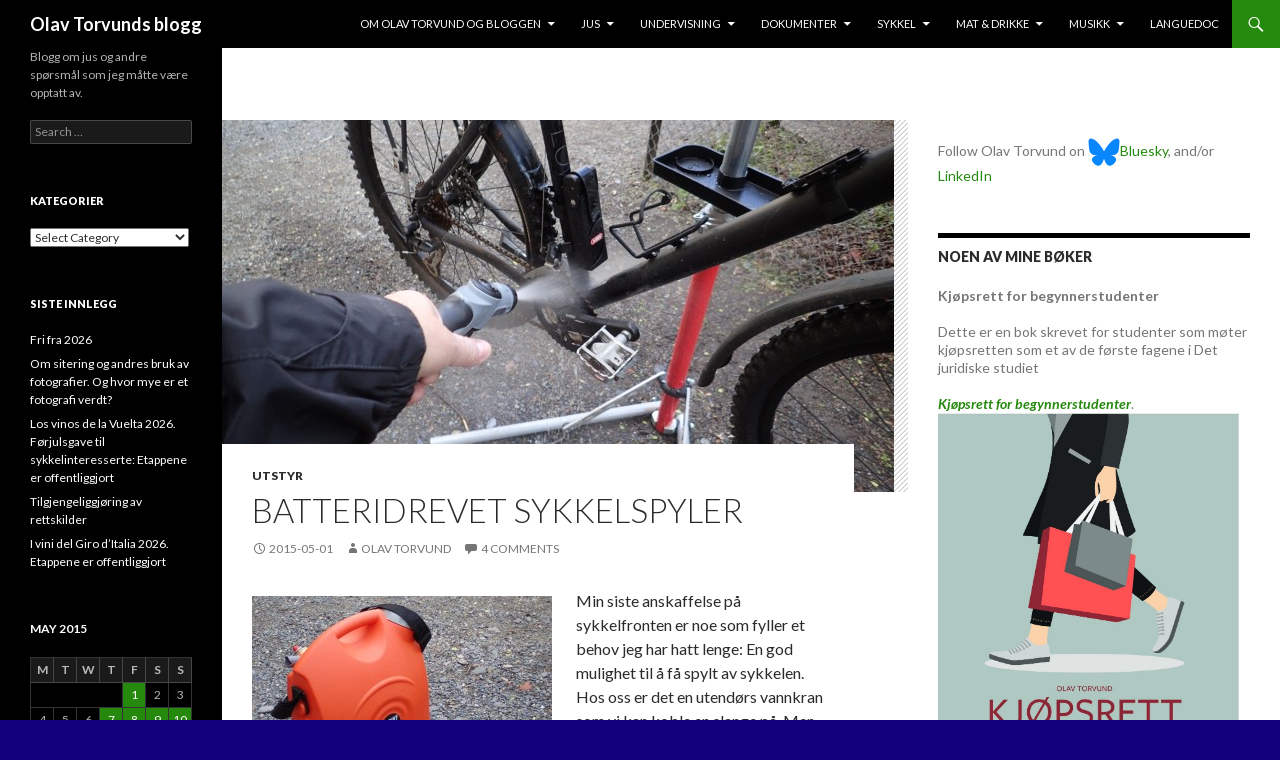

--- FILE ---
content_type: text/html; charset=UTF-8
request_url: https://blogg.torvund.net/2015/05/01/batteridrevet-sykkelspyler/
body_size: 17936
content:
<!DOCTYPE html>
<!--[if IE 7]>
<html class="ie ie7" lang="en-US" xmlns:fb="https://www.facebook.com/2008/fbml" xmlns:addthis="https://www.addthis.com/help/api-spec" >
<![endif]-->
<!--[if IE 8]>
<html class="ie ie8" lang="en-US" xmlns:fb="https://www.facebook.com/2008/fbml" xmlns:addthis="https://www.addthis.com/help/api-spec" >
<![endif]-->
<!--[if !(IE 7) & !(IE 8)]><!-->
<html lang="en-US" xmlns:fb="https://www.facebook.com/2008/fbml" xmlns:addthis="https://www.addthis.com/help/api-spec" >
<!--<![endif]-->
<head>
	<meta charset="UTF-8">
	<meta name="viewport" content="width=device-width">
	<title>Batteridrevet sykkelspyler | Olav Torvunds blogg</title>
	<link rel="profile" href="http://gmpg.org/xfn/11">
	<link rel="pingback" href="https://blogg.torvund.net/xmlrpc.php">
	<!--[if lt IE 9]>
	<script src="https://blogg.torvund.net/wp-content/themes/twentyfourteen/js/html5.js"></script>
	<![endif]-->
	<meta name='robots' content='max-image-preview:large' />
<link rel='dns-prefetch' href='//fonts.googleapis.com' />
<link href='https://fonts.gstatic.com' crossorigin rel='preconnect' />
<link rel="alternate" type="application/rss+xml" title="Olav Torvunds blogg &raquo; Feed" href="https://blogg.torvund.net/feed/" />
<link rel="alternate" type="application/rss+xml" title="Olav Torvunds blogg &raquo; Comments Feed" href="https://blogg.torvund.net/comments/feed/" />
<link rel="alternate" type="application/rss+xml" title="Olav Torvunds blogg &raquo; Batteridrevet sykkelspyler Comments Feed" href="https://blogg.torvund.net/2015/05/01/batteridrevet-sykkelspyler/feed/" />
<link rel="alternate" title="oEmbed (JSON)" type="application/json+oembed" href="https://blogg.torvund.net/wp-json/oembed/1.0/embed?url=https%3A%2F%2Fblogg.torvund.net%2F2015%2F05%2F01%2Fbatteridrevet-sykkelspyler%2F" />
<link rel="alternate" title="oEmbed (XML)" type="text/xml+oembed" href="https://blogg.torvund.net/wp-json/oembed/1.0/embed?url=https%3A%2F%2Fblogg.torvund.net%2F2015%2F05%2F01%2Fbatteridrevet-sykkelspyler%2F&#038;format=xml" />
<style id='wp-img-auto-sizes-contain-inline-css' type='text/css'>
img:is([sizes=auto i],[sizes^="auto," i]){contain-intrinsic-size:3000px 1500px}
/*# sourceURL=wp-img-auto-sizes-contain-inline-css */
</style>
<style id='wp-emoji-styles-inline-css' type='text/css'>

	img.wp-smiley, img.emoji {
		display: inline !important;
		border: none !important;
		box-shadow: none !important;
		height: 1em !important;
		width: 1em !important;
		margin: 0 0.07em !important;
		vertical-align: -0.1em !important;
		background: none !important;
		padding: 0 !important;
	}
/*# sourceURL=wp-emoji-styles-inline-css */
</style>
<style id='wp-block-library-inline-css' type='text/css'>
:root{--wp-block-synced-color:#7a00df;--wp-block-synced-color--rgb:122,0,223;--wp-bound-block-color:var(--wp-block-synced-color);--wp-editor-canvas-background:#ddd;--wp-admin-theme-color:#007cba;--wp-admin-theme-color--rgb:0,124,186;--wp-admin-theme-color-darker-10:#006ba1;--wp-admin-theme-color-darker-10--rgb:0,107,160.5;--wp-admin-theme-color-darker-20:#005a87;--wp-admin-theme-color-darker-20--rgb:0,90,135;--wp-admin-border-width-focus:2px}@media (min-resolution:192dpi){:root{--wp-admin-border-width-focus:1.5px}}.wp-element-button{cursor:pointer}:root .has-very-light-gray-background-color{background-color:#eee}:root .has-very-dark-gray-background-color{background-color:#313131}:root .has-very-light-gray-color{color:#eee}:root .has-very-dark-gray-color{color:#313131}:root .has-vivid-green-cyan-to-vivid-cyan-blue-gradient-background{background:linear-gradient(135deg,#00d084,#0693e3)}:root .has-purple-crush-gradient-background{background:linear-gradient(135deg,#34e2e4,#4721fb 50%,#ab1dfe)}:root .has-hazy-dawn-gradient-background{background:linear-gradient(135deg,#faaca8,#dad0ec)}:root .has-subdued-olive-gradient-background{background:linear-gradient(135deg,#fafae1,#67a671)}:root .has-atomic-cream-gradient-background{background:linear-gradient(135deg,#fdd79a,#004a59)}:root .has-nightshade-gradient-background{background:linear-gradient(135deg,#330968,#31cdcf)}:root .has-midnight-gradient-background{background:linear-gradient(135deg,#020381,#2874fc)}:root{--wp--preset--font-size--normal:16px;--wp--preset--font-size--huge:42px}.has-regular-font-size{font-size:1em}.has-larger-font-size{font-size:2.625em}.has-normal-font-size{font-size:var(--wp--preset--font-size--normal)}.has-huge-font-size{font-size:var(--wp--preset--font-size--huge)}.has-text-align-center{text-align:center}.has-text-align-left{text-align:left}.has-text-align-right{text-align:right}.has-fit-text{white-space:nowrap!important}#end-resizable-editor-section{display:none}.aligncenter{clear:both}.items-justified-left{justify-content:flex-start}.items-justified-center{justify-content:center}.items-justified-right{justify-content:flex-end}.items-justified-space-between{justify-content:space-between}.screen-reader-text{border:0;clip-path:inset(50%);height:1px;margin:-1px;overflow:hidden;padding:0;position:absolute;width:1px;word-wrap:normal!important}.screen-reader-text:focus{background-color:#ddd;clip-path:none;color:#444;display:block;font-size:1em;height:auto;left:5px;line-height:normal;padding:15px 23px 14px;text-decoration:none;top:5px;width:auto;z-index:100000}html :where(.has-border-color){border-style:solid}html :where([style*=border-top-color]){border-top-style:solid}html :where([style*=border-right-color]){border-right-style:solid}html :where([style*=border-bottom-color]){border-bottom-style:solid}html :where([style*=border-left-color]){border-left-style:solid}html :where([style*=border-width]){border-style:solid}html :where([style*=border-top-width]){border-top-style:solid}html :where([style*=border-right-width]){border-right-style:solid}html :where([style*=border-bottom-width]){border-bottom-style:solid}html :where([style*=border-left-width]){border-left-style:solid}html :where(img[class*=wp-image-]){height:auto;max-width:100%}:where(figure){margin:0 0 1em}html :where(.is-position-sticky){--wp-admin--admin-bar--position-offset:var(--wp-admin--admin-bar--height,0px)}@media screen and (max-width:600px){html :where(.is-position-sticky){--wp-admin--admin-bar--position-offset:0px}}

/*# sourceURL=wp-block-library-inline-css */
</style><style id='global-styles-inline-css' type='text/css'>
:root{--wp--preset--aspect-ratio--square: 1;--wp--preset--aspect-ratio--4-3: 4/3;--wp--preset--aspect-ratio--3-4: 3/4;--wp--preset--aspect-ratio--3-2: 3/2;--wp--preset--aspect-ratio--2-3: 2/3;--wp--preset--aspect-ratio--16-9: 16/9;--wp--preset--aspect-ratio--9-16: 9/16;--wp--preset--color--black: #000000;--wp--preset--color--cyan-bluish-gray: #abb8c3;--wp--preset--color--white: #ffffff;--wp--preset--color--pale-pink: #f78da7;--wp--preset--color--vivid-red: #cf2e2e;--wp--preset--color--luminous-vivid-orange: #ff6900;--wp--preset--color--luminous-vivid-amber: #fcb900;--wp--preset--color--light-green-cyan: #7bdcb5;--wp--preset--color--vivid-green-cyan: #00d084;--wp--preset--color--pale-cyan-blue: #8ed1fc;--wp--preset--color--vivid-cyan-blue: #0693e3;--wp--preset--color--vivid-purple: #9b51e0;--wp--preset--gradient--vivid-cyan-blue-to-vivid-purple: linear-gradient(135deg,rgb(6,147,227) 0%,rgb(155,81,224) 100%);--wp--preset--gradient--light-green-cyan-to-vivid-green-cyan: linear-gradient(135deg,rgb(122,220,180) 0%,rgb(0,208,130) 100%);--wp--preset--gradient--luminous-vivid-amber-to-luminous-vivid-orange: linear-gradient(135deg,rgb(252,185,0) 0%,rgb(255,105,0) 100%);--wp--preset--gradient--luminous-vivid-orange-to-vivid-red: linear-gradient(135deg,rgb(255,105,0) 0%,rgb(207,46,46) 100%);--wp--preset--gradient--very-light-gray-to-cyan-bluish-gray: linear-gradient(135deg,rgb(238,238,238) 0%,rgb(169,184,195) 100%);--wp--preset--gradient--cool-to-warm-spectrum: linear-gradient(135deg,rgb(74,234,220) 0%,rgb(151,120,209) 20%,rgb(207,42,186) 40%,rgb(238,44,130) 60%,rgb(251,105,98) 80%,rgb(254,248,76) 100%);--wp--preset--gradient--blush-light-purple: linear-gradient(135deg,rgb(255,206,236) 0%,rgb(152,150,240) 100%);--wp--preset--gradient--blush-bordeaux: linear-gradient(135deg,rgb(254,205,165) 0%,rgb(254,45,45) 50%,rgb(107,0,62) 100%);--wp--preset--gradient--luminous-dusk: linear-gradient(135deg,rgb(255,203,112) 0%,rgb(199,81,192) 50%,rgb(65,88,208) 100%);--wp--preset--gradient--pale-ocean: linear-gradient(135deg,rgb(255,245,203) 0%,rgb(182,227,212) 50%,rgb(51,167,181) 100%);--wp--preset--gradient--electric-grass: linear-gradient(135deg,rgb(202,248,128) 0%,rgb(113,206,126) 100%);--wp--preset--gradient--midnight: linear-gradient(135deg,rgb(2,3,129) 0%,rgb(40,116,252) 100%);--wp--preset--font-size--small: 13px;--wp--preset--font-size--medium: 20px;--wp--preset--font-size--large: 36px;--wp--preset--font-size--x-large: 42px;--wp--preset--spacing--20: 0.44rem;--wp--preset--spacing--30: 0.67rem;--wp--preset--spacing--40: 1rem;--wp--preset--spacing--50: 1.5rem;--wp--preset--spacing--60: 2.25rem;--wp--preset--spacing--70: 3.38rem;--wp--preset--spacing--80: 5.06rem;--wp--preset--shadow--natural: 6px 6px 9px rgba(0, 0, 0, 0.2);--wp--preset--shadow--deep: 12px 12px 50px rgba(0, 0, 0, 0.4);--wp--preset--shadow--sharp: 6px 6px 0px rgba(0, 0, 0, 0.2);--wp--preset--shadow--outlined: 6px 6px 0px -3px rgb(255, 255, 255), 6px 6px rgb(0, 0, 0);--wp--preset--shadow--crisp: 6px 6px 0px rgb(0, 0, 0);}:where(.is-layout-flex){gap: 0.5em;}:where(.is-layout-grid){gap: 0.5em;}body .is-layout-flex{display: flex;}.is-layout-flex{flex-wrap: wrap;align-items: center;}.is-layout-flex > :is(*, div){margin: 0;}body .is-layout-grid{display: grid;}.is-layout-grid > :is(*, div){margin: 0;}:where(.wp-block-columns.is-layout-flex){gap: 2em;}:where(.wp-block-columns.is-layout-grid){gap: 2em;}:where(.wp-block-post-template.is-layout-flex){gap: 1.25em;}:where(.wp-block-post-template.is-layout-grid){gap: 1.25em;}.has-black-color{color: var(--wp--preset--color--black) !important;}.has-cyan-bluish-gray-color{color: var(--wp--preset--color--cyan-bluish-gray) !important;}.has-white-color{color: var(--wp--preset--color--white) !important;}.has-pale-pink-color{color: var(--wp--preset--color--pale-pink) !important;}.has-vivid-red-color{color: var(--wp--preset--color--vivid-red) !important;}.has-luminous-vivid-orange-color{color: var(--wp--preset--color--luminous-vivid-orange) !important;}.has-luminous-vivid-amber-color{color: var(--wp--preset--color--luminous-vivid-amber) !important;}.has-light-green-cyan-color{color: var(--wp--preset--color--light-green-cyan) !important;}.has-vivid-green-cyan-color{color: var(--wp--preset--color--vivid-green-cyan) !important;}.has-pale-cyan-blue-color{color: var(--wp--preset--color--pale-cyan-blue) !important;}.has-vivid-cyan-blue-color{color: var(--wp--preset--color--vivid-cyan-blue) !important;}.has-vivid-purple-color{color: var(--wp--preset--color--vivid-purple) !important;}.has-black-background-color{background-color: var(--wp--preset--color--black) !important;}.has-cyan-bluish-gray-background-color{background-color: var(--wp--preset--color--cyan-bluish-gray) !important;}.has-white-background-color{background-color: var(--wp--preset--color--white) !important;}.has-pale-pink-background-color{background-color: var(--wp--preset--color--pale-pink) !important;}.has-vivid-red-background-color{background-color: var(--wp--preset--color--vivid-red) !important;}.has-luminous-vivid-orange-background-color{background-color: var(--wp--preset--color--luminous-vivid-orange) !important;}.has-luminous-vivid-amber-background-color{background-color: var(--wp--preset--color--luminous-vivid-amber) !important;}.has-light-green-cyan-background-color{background-color: var(--wp--preset--color--light-green-cyan) !important;}.has-vivid-green-cyan-background-color{background-color: var(--wp--preset--color--vivid-green-cyan) !important;}.has-pale-cyan-blue-background-color{background-color: var(--wp--preset--color--pale-cyan-blue) !important;}.has-vivid-cyan-blue-background-color{background-color: var(--wp--preset--color--vivid-cyan-blue) !important;}.has-vivid-purple-background-color{background-color: var(--wp--preset--color--vivid-purple) !important;}.has-black-border-color{border-color: var(--wp--preset--color--black) !important;}.has-cyan-bluish-gray-border-color{border-color: var(--wp--preset--color--cyan-bluish-gray) !important;}.has-white-border-color{border-color: var(--wp--preset--color--white) !important;}.has-pale-pink-border-color{border-color: var(--wp--preset--color--pale-pink) !important;}.has-vivid-red-border-color{border-color: var(--wp--preset--color--vivid-red) !important;}.has-luminous-vivid-orange-border-color{border-color: var(--wp--preset--color--luminous-vivid-orange) !important;}.has-luminous-vivid-amber-border-color{border-color: var(--wp--preset--color--luminous-vivid-amber) !important;}.has-light-green-cyan-border-color{border-color: var(--wp--preset--color--light-green-cyan) !important;}.has-vivid-green-cyan-border-color{border-color: var(--wp--preset--color--vivid-green-cyan) !important;}.has-pale-cyan-blue-border-color{border-color: var(--wp--preset--color--pale-cyan-blue) !important;}.has-vivid-cyan-blue-border-color{border-color: var(--wp--preset--color--vivid-cyan-blue) !important;}.has-vivid-purple-border-color{border-color: var(--wp--preset--color--vivid-purple) !important;}.has-vivid-cyan-blue-to-vivid-purple-gradient-background{background: var(--wp--preset--gradient--vivid-cyan-blue-to-vivid-purple) !important;}.has-light-green-cyan-to-vivid-green-cyan-gradient-background{background: var(--wp--preset--gradient--light-green-cyan-to-vivid-green-cyan) !important;}.has-luminous-vivid-amber-to-luminous-vivid-orange-gradient-background{background: var(--wp--preset--gradient--luminous-vivid-amber-to-luminous-vivid-orange) !important;}.has-luminous-vivid-orange-to-vivid-red-gradient-background{background: var(--wp--preset--gradient--luminous-vivid-orange-to-vivid-red) !important;}.has-very-light-gray-to-cyan-bluish-gray-gradient-background{background: var(--wp--preset--gradient--very-light-gray-to-cyan-bluish-gray) !important;}.has-cool-to-warm-spectrum-gradient-background{background: var(--wp--preset--gradient--cool-to-warm-spectrum) !important;}.has-blush-light-purple-gradient-background{background: var(--wp--preset--gradient--blush-light-purple) !important;}.has-blush-bordeaux-gradient-background{background: var(--wp--preset--gradient--blush-bordeaux) !important;}.has-luminous-dusk-gradient-background{background: var(--wp--preset--gradient--luminous-dusk) !important;}.has-pale-ocean-gradient-background{background: var(--wp--preset--gradient--pale-ocean) !important;}.has-electric-grass-gradient-background{background: var(--wp--preset--gradient--electric-grass) !important;}.has-midnight-gradient-background{background: var(--wp--preset--gradient--midnight) !important;}.has-small-font-size{font-size: var(--wp--preset--font-size--small) !important;}.has-medium-font-size{font-size: var(--wp--preset--font-size--medium) !important;}.has-large-font-size{font-size: var(--wp--preset--font-size--large) !important;}.has-x-large-font-size{font-size: var(--wp--preset--font-size--x-large) !important;}
/*# sourceURL=global-styles-inline-css */
</style>

<style id='classic-theme-styles-inline-css' type='text/css'>
/*! This file is auto-generated */
.wp-block-button__link{color:#fff;background-color:#32373c;border-radius:9999px;box-shadow:none;text-decoration:none;padding:calc(.667em + 2px) calc(1.333em + 2px);font-size:1.125em}.wp-block-file__button{background:#32373c;color:#fff;text-decoration:none}
/*# sourceURL=/wp-includes/css/classic-themes.min.css */
</style>
<link rel='stylesheet' id='twentyfourteen-lato-css' href='https://fonts.googleapis.com/css?family=Lato%3A300%2C400%2C700%2C900%2C300italic%2C400italic%2C700italic&#038;subset=latin%2Clatin-ext' type='text/css' media='all' />
<link rel='stylesheet' id='genericons-css' href='https://blogg.torvund.net/wp-content/themes/twentyfourteen/genericons/genericons.css?ver=3.0.3' type='text/css' media='all' />
<link rel='stylesheet' id='twentyfourteen-style-css' href='https://blogg.torvund.net/wp-content/themes/twentyfourteen/style.css?ver=6.9' type='text/css' media='all' />
<link rel='stylesheet' id='addthis_all_pages-css' href='https://blogg.torvund.net/wp-content/plugins/addthis/frontend/build/addthis_wordpress_public.min.css?ver=6.9' type='text/css' media='all' />
<script type="text/javascript" src="https://blogg.torvund.net/wp-includes/js/jquery/jquery.min.js?ver=3.7.1" id="jquery-core-js"></script>
<script type="text/javascript" src="https://blogg.torvund.net/wp-includes/js/jquery/jquery-migrate.min.js?ver=3.4.1" id="jquery-migrate-js"></script>
<link rel="https://api.w.org/" href="https://blogg.torvund.net/wp-json/" /><link rel="alternate" title="JSON" type="application/json" href="https://blogg.torvund.net/wp-json/wp/v2/posts/17166" /><link rel="EditURI" type="application/rsd+xml" title="RSD" href="https://blogg.torvund.net/xmlrpc.php?rsd" />
<meta name="generator" content="WordPress 6.9" />
<link rel="canonical" href="https://blogg.torvund.net/2015/05/01/batteridrevet-sykkelspyler/" />
<link rel='shortlink' href='https://blogg.torvund.net/?p=17166' />
<style type="text/css" id="custom-background-css">
body.custom-background { background-color: #13007d; }
</style>
	<script data-cfasync="false" type="text/javascript">if (window.addthis_product === undefined) { window.addthis_product = "wpp"; } if (window.wp_product_version === undefined) { window.wp_product_version = "wpp-6.2.7"; } if (window.addthis_share === undefined) { window.addthis_share = {}; } if (window.addthis_config === undefined) { window.addthis_config = {"data_track_clickback":false,"ignore_server_config":true,"ui_language":"en","ui_atversion":300}; } if (window.addthis_layers === undefined) { window.addthis_layers = {}; } if (window.addthis_layers_tools === undefined) { window.addthis_layers_tools = [{"sharetoolbox":{"numPreferredServices":5,"counts":"one","size":"32px","style":"fixed","shareCountThreshold":0,"elements":".addthis_inline_share_toolbox_above,.at-above-post"}}]; } else { window.addthis_layers_tools.push({"sharetoolbox":{"numPreferredServices":5,"counts":"one","size":"32px","style":"fixed","shareCountThreshold":0,"elements":".addthis_inline_share_toolbox_above,.at-above-post"}});  } if (window.addthis_plugin_info === undefined) { window.addthis_plugin_info = {"info_status":"enabled","cms_name":"WordPress","plugin_name":"Share Buttons by AddThis","plugin_version":"6.2.7","plugin_mode":"WordPress","anonymous_profile_id":"wp-cce11997fd93bd47b65b2592f92174e0","page_info":{"template":"posts","post_type":""},"sharing_enabled_on_post_via_metabox":false}; } 
                    (function() {
                      var first_load_interval_id = setInterval(function () {
                        if (typeof window.addthis !== 'undefined') {
                          window.clearInterval(first_load_interval_id);
                          if (typeof window.addthis_layers !== 'undefined' && Object.getOwnPropertyNames(window.addthis_layers).length > 0) {
                            window.addthis.layers(window.addthis_layers);
                          }
                          if (Array.isArray(window.addthis_layers_tools)) {
                            for (i = 0; i < window.addthis_layers_tools.length; i++) {
                              window.addthis.layers(window.addthis_layers_tools[i]);
                            }
                          }
                        }
                     },1000)
                    }());
                </script> <script data-cfasync="false" type="text/javascript" src="https://s7.addthis.com/js/300/addthis_widget.js#pubid=admin" async="async"></script></head>

<body class="wp-singular post-template-default single single-post postid-17166 single-format-standard custom-background wp-theme-twentyfourteen masthead-fixed footer-widgets singular">
<div id="page" class="hfeed site">
	
	<header id="masthead" class="site-header" role="banner">
		<div class="header-main">
			<h1 class="site-title"><a href="https://blogg.torvund.net/" rel="home">Olav Torvunds blogg</a></h1>

			<div class="search-toggle">
				<a href="#search-container" class="screen-reader-text" aria-expanded="false" aria-controls="search-container">Search</a>
			</div>

			<nav id="primary-navigation" class="site-navigation primary-navigation" role="navigation">
				<button class="menu-toggle">Primary Menu</button>
				<a class="screen-reader-text skip-link" href="#content">Skip to content</a>
				<div class="menu-testmeny-container"><ul id="primary-menu" class="nav-menu"><li id="menu-item-13467" class="menu-item menu-item-type-post_type menu-item-object-page menu-item-has-children menu-item-13467"><a href="https://blogg.torvund.net/about/">Om Olav Torvund og bloggen</a>
<ul class="sub-menu">
	<li id="menu-item-13582" class="menu-item menu-item-type-post_type menu-item-object-page menu-item-13582"><a href="https://blogg.torvund.net/about/cv-olav-torvund/">CV – Olav Torvund</a></li>
	<li id="menu-item-13945" class="menu-item menu-item-type-post_type menu-item-object-page menu-item-13945"><a href="https://blogg.torvund.net/about/betalte-lenker-og-betalt-innhold/">Betalte lenker og betalt innhold</a></li>
</ul>
</li>
<li id="menu-item-12737" class="menu-item menu-item-type-taxonomy menu-item-object-category menu-item-has-children menu-item-12737"><a href="https://blogg.torvund.net/category/jus/">Jus</a>
<ul class="sub-menu">
	<li id="menu-item-12740" class="menu-item menu-item-type-taxonomy menu-item-object-category menu-item-12740"><a href="https://blogg.torvund.net/category/jus/opphavsrett/">Opphavsrett</a></li>
	<li id="menu-item-12748" class="menu-item menu-item-type-taxonomy menu-item-object-category menu-item-12748"><a href="https://blogg.torvund.net/category/jus/varemerker/">Varemerker</a></li>
	<li id="menu-item-12741" class="menu-item menu-item-type-taxonomy menu-item-object-category menu-item-12741"><a href="https://blogg.torvund.net/category/jus/personvern/">Personvern</a></li>
	<li id="menu-item-12727" class="menu-item menu-item-type-taxonomy menu-item-object-category menu-item-has-children menu-item-12727"><a href="https://blogg.torvund.net/category/undervisning/pengekravsrett/">Pengekravsrett</a>
	<ul class="sub-menu">
		<li id="menu-item-12742" class="menu-item menu-item-type-taxonomy menu-item-object-category menu-item-12742"><a href="https://blogg.torvund.net/category/jus/betalingsformidling/">Betalingsformidling</a></li>
	</ul>
</li>
	<li id="menu-item-12745" class="menu-item menu-item-type-taxonomy menu-item-object-category menu-item-has-children menu-item-12745"><a href="https://blogg.torvund.net/category/kontrakter/">Kontrakter</a>
	<ul class="sub-menu">
		<li id="menu-item-12726" class="menu-item menu-item-type-taxonomy menu-item-object-category menu-item-12726"><a href="https://blogg.torvund.net/category/undervisning/kjopsrett/">Kjøpsrett</a></li>
		<li id="menu-item-12739" class="menu-item menu-item-type-taxonomy menu-item-object-category menu-item-12739"><a href="https://blogg.torvund.net/category/jus/it-kontrakter/">IT-kontrakter</a></li>
	</ul>
</li>
	<li id="menu-item-12724" class="menu-item menu-item-type-taxonomy menu-item-object-category menu-item-12724"><a href="https://blogg.torvund.net/category/undervisning/digitale-medier/">Digitale medier</a></li>
	<li id="menu-item-12743" class="menu-item menu-item-type-taxonomy menu-item-object-category menu-item-12743"><a href="https://blogg.torvund.net/category/ehandel/">eHandel</a></li>
	<li id="menu-item-12744" class="menu-item menu-item-type-taxonomy menu-item-object-category menu-item-has-children menu-item-12744"><a href="https://blogg.torvund.net/category/jusstudiet/">Jusstudiet</a>
	<ul class="sub-menu">
		<li id="menu-item-12725" class="menu-item menu-item-type-taxonomy menu-item-object-category menu-item-12725"><a href="https://blogg.torvund.net/category/undervisning/introduksjon/">Introduksjon til jusstudiet</a></li>
	</ul>
</li>
	<li id="menu-item-12746" class="menu-item menu-item-type-taxonomy menu-item-object-category menu-item-has-children menu-item-12746"><a href="https://blogg.torvund.net/category/media/">Media</a>
	<ul class="sub-menu">
		<li id="menu-item-12749" class="menu-item menu-item-type-taxonomy menu-item-object-category menu-item-12749"><a href="https://blogg.torvund.net/category/undervisning/digitale-medier/">Digitale medier</a></li>
	</ul>
</li>
	<li id="menu-item-12747" class="menu-item menu-item-type-taxonomy menu-item-object-category menu-item-12747"><a href="https://blogg.torvund.net/category/nettregulering/">Nettregulering</a></li>
	<li id="menu-item-12738" class="menu-item menu-item-type-taxonomy menu-item-object-category menu-item-12738"><a href="https://blogg.torvund.net/category/jus/annen-jus/">Annen jus</a></li>
</ul>
</li>
<li id="menu-item-26614" class="menu-item menu-item-type-post_type menu-item-object-page menu-item-has-children menu-item-26614"><a href="https://blogg.torvund.net/undervisning/">Undervisning</a>
<ul class="sub-menu">
	<li id="menu-item-26615" class="menu-item menu-item-type-post_type menu-item-object-page menu-item-26615"><a href="https://blogg.torvund.net/undervisning/opphavsrett-og-lignende-rettigheter/">Opphavsrett og lignende rettigheter</a></li>
	<li id="menu-item-26622" class="menu-item menu-item-type-post_type menu-item-object-page menu-item-26622"><a href="https://blogg.torvund.net/undervisning/ytringsfrihet-og-medieregulering-rinf-1100/">Ytringsfrihet og medieregulering RINF 1100</a></li>
	<li id="menu-item-26625" class="menu-item menu-item-type-post_type menu-item-object-page menu-item-26625"><a href="https://blogg.torvund.net/undervisning/introduksjon-til-jusstudiet/">Introduksjon til jusstudiet</a></li>
</ul>
</li>
<li id="menu-item-26548" class="menu-item menu-item-type-post_type menu-item-object-page menu-item-has-children menu-item-26548"><a href="https://blogg.torvund.net/dokumenter/">Dokumenter</a>
<ul class="sub-menu">
	<li id="menu-item-26559" class="menu-item menu-item-type-post_type menu-item-object-page menu-item-26559"><a href="https://blogg.torvund.net/dokumenter/forbrukerkjopslovens-anvendelse-pa-digitale-ytelser/">Forbrukerkjøpslovens anvendelse på digitale ytelser.</a></li>
</ul>
</li>
<li id="menu-item-12722" class="menu-item menu-item-type-taxonomy menu-item-object-category current-post-ancestor menu-item-has-children menu-item-12722"><a href="https://blogg.torvund.net/category/sykkel/">Sykkel</a>
<ul class="sub-menu">
	<li id="menu-item-12735" class="menu-item menu-item-type-taxonomy menu-item-object-category menu-item-12735"><a href="https://blogg.torvund.net/category/sykkel/sykkelpolitikk/">Sykkelpolitikk</a></li>
	<li id="menu-item-12931" class="menu-item menu-item-type-taxonomy menu-item-object-category menu-item-12931"><a href="https://blogg.torvund.net/category/sykkel/sykkelruter/">Sykkelruter</a></li>
	<li id="menu-item-12932" class="menu-item menu-item-type-taxonomy menu-item-object-category menu-item-12932"><a href="https://blogg.torvund.net/category/sykkel/sykkelsport/">Sykkelsport</a></li>
	<li id="menu-item-12933" class="menu-item menu-item-type-taxonomy menu-item-object-category current-post-ancestor current-menu-parent current-post-parent menu-item-12933"><a href="https://blogg.torvund.net/category/sykkel/utstyr/">Utstyr</a></li>
</ul>
</li>
<li id="menu-item-13081" class="menu-item menu-item-type-taxonomy menu-item-object-category menu-item-has-children menu-item-13081"><a href="https://blogg.torvund.net/category/mat-drikke/">Mat &amp; drikke</a>
<ul class="sub-menu">
	<li id="menu-item-13082" class="menu-item menu-item-type-taxonomy menu-item-object-category menu-item-13082"><a href="https://blogg.torvund.net/category/mat-drikke/mat/">Mat</a></li>
	<li id="menu-item-13083" class="menu-item menu-item-type-taxonomy menu-item-object-category menu-item-13083"><a href="https://blogg.torvund.net/category/mat-drikke/vin/">Vin</a></li>
	<li id="menu-item-13084" class="menu-item menu-item-type-taxonomy menu-item-object-category menu-item-13084"><a href="https://blogg.torvund.net/category/mat-drikke/ol/">Øl</a></li>
</ul>
</li>
<li id="menu-item-13469" class="menu-item menu-item-type-taxonomy menu-item-object-category menu-item-has-children menu-item-13469"><a href="https://blogg.torvund.net/category/musikk/">Musikk</a>
<ul class="sub-menu">
	<li id="menu-item-13470" class="menu-item menu-item-type-custom menu-item-object-custom menu-item-13470"><a href="http://www.torvund.net/gitar/index.php">Gitar NO</a></li>
	<li id="menu-item-13471" class="menu-item menu-item-type-custom menu-item-object-custom menu-item-13471"><a href="http://www.torvund.net/guitar/">Guitar EN</a></li>
</ul>
</li>
<li id="menu-item-13472" class="menu-item menu-item-type-custom menu-item-object-custom menu-item-13472"><a href="http://www.torvund.net/languedoc/">Languedoc</a></li>
</ul></div>			</nav>
		</div>

		<div id="search-container" class="search-box-wrapper hide">
			<div class="search-box">
				<form role="search" method="get" class="search-form" action="https://blogg.torvund.net/">
				<label>
					<span class="screen-reader-text">Search for:</span>
					<input type="search" class="search-field" placeholder="Search &hellip;" value="" name="s" />
				</label>
				<input type="submit" class="search-submit" value="Search" />
			</form>			</div>
		</div>
	</header><!-- #masthead -->

	<div id="main" class="site-main">

	<div id="primary" class="content-area">
		<div id="content" class="site-content" role="main">
			
<article id="post-17166" class="post-17166 post type-post status-publish format-standard has-post-thumbnail hentry category-utstyr tag-featured">
	
	<div class="post-thumbnail">
	<img width="672" height="372" src="https://blogg.torvund.net/wp-content/WP5010012-672x372.jpg" class="attachment-post-thumbnail size-post-thumbnail wp-post-image" alt="" decoding="async" fetchpriority="high" srcset="https://blogg.torvund.net/wp-content/WP5010012-672x372.jpg 672w, https://blogg.torvund.net/wp-content/WP5010012-1038x576.jpg 1038w" sizes="(max-width: 672px) 100vw, 672px" />	</div>

	
	<header class="entry-header">
				<div class="entry-meta">
			<span class="cat-links"><a href="https://blogg.torvund.net/category/sykkel/utstyr/" rel="category tag">Utstyr</a></span>
		</div>
		<h1 class="entry-title">Batteridrevet sykkelspyler</h1>
		<div class="entry-meta">
			<span class="entry-date"><a href="https://blogg.torvund.net/2015/05/01/batteridrevet-sykkelspyler/" rel="bookmark"><time class="entry-date" datetime="2015-05-01T16:24:39+02:00">2015-05-01</time></a></span> <span class="byline"><span class="author vcard"><a class="url fn n" href="https://blogg.torvund.net/author/admin/" rel="author">Olav Torvund</a></span></span>			<span class="comments-link"><a href="https://blogg.torvund.net/2015/05/01/batteridrevet-sykkelspyler/#comments"><span class="dsq-postid" data-dsqidentifier="17166 http://blogg.torvund.net/?p=17166">4 Comments</span></a></span>
					</div><!-- .entry-meta -->
	</header><!-- .entry-header -->

		<div class="entry-content">
		<div class="at-above-post addthis_tool" data-url="https://blogg.torvund.net/2015/05/01/batteridrevet-sykkelspyler/"></div><p><a href="http://blogg.torvund.net/wp-content/WP5010010.jpg"><img decoding="async" class="alignleft wp-image-17169 size-medium" src="http://blogg.torvund.net/wp-content/WP5010010-300x266.jpg" alt="OLYMPUS DIGITAL CAMERA" width="300" height="266" srcset="https://blogg.torvund.net/wp-content/WP5010010-300x266.jpg 300w, https://blogg.torvund.net/wp-content/WP5010010-1024x909.jpg 1024w, https://blogg.torvund.net/wp-content/WP5010010.jpg 1062w" sizes="(max-width: 300px) 100vw, 300px" /></a>Min siste anskaffelse på sykkelfronten er noe som fyller et behov jeg har hatt lenge: En god mulighet til å få spylt av sykkelen. Hos oss er det en utendørs vannkran som vi kan koble en slange på. Men om vinteren er vannet i den avstengt. Og det er særlig om vinteren jeg har savnet dette: Å kunne få spylt saltsørpen av sykkelen.</p>
<p>Salt ødelegger syklene. Oslo kommune påstår at de ikke bruker salt. Men det er ikke sant. De bruker kanksje ikke salt på det lille som finnes av av separate sykkelveier og gang- og sykkelveier som kommunen har ansvar for. Men som<a href="https://kvardagssyklist.wordpress.com/2015/02/10/salt-og-sykkel-eit-enkelt-reknestykke/" target="_blank"> <strong><em>Kvardagssyklist</em></strong> på sedvanlig grundig vis har påvist,</a> bruker Oslo kommune store mengder salt på vanlige kjøreveier. Det saltet havner selvsagt også i sykkelfelt, de alt for få steder hvor slike faktisk blir ryddet for snø og ikke bare brukes som snødeponi.</p>
<p>I Oslo kommune behovsvurderer man vintervedlikehold på sykkelveier etter hvor mange som faktisk sykler til tross for at det ikke vedlikeholdes. De kunne ganske sikkert ha fått redusert biltrafikken om de også for vanlige kjørefelt hadde fulgt samme prinsippet: Slutt med vintervedlikeholdet og la veiene snø igjen. Bruk dem eventuelt som snødeponi for snø som er ryddet vekk fra sykkelveier og kollektivfelt, og biltafikken vil nok gå ned. Færre biler og penger spart, en vinn-vinn løsning. Som noen, jeg har glemt hvem, så treffende har påpekt: <strong><em>Det er som om man vurderer behovet for en bro over en fjord ut fra hvor mang som svømmer over fjorden mens det ikke er bro.</em></strong></p>
<p>Statens vegvesen har &#8220;svart asfalt&#8221; som standard på de sykkelveier hvor de har ansvaret for vedlikeholdet. Så som vintersyklist i Oslo utsettes man for mye salt, uansett hva Oslo kommune måtte si om at de ikke bruker det på sykkelveier.</p>
<p>Saltet, gjerne sammen med sandholdig snøsørpe, er en av de store utfordringer for vintersyklister. Det sliter veldig mye på drivverket, så mye at jeg vurderer å bytte ut min vintersykkel kommende vinter, etter bare tre sesonger. (Da vil jeg vurdere sykkel med remdrift og lukket girsystem, men det er en annen historie.)</p>
<p>Noe av det viktigste for å ta vare på vintersykkelen, er å få spylt vekk salt og møkk. Ellers begynner det som kan ruste, å ruste ganske fort. Av denne grunn bør det også være muligheter for å få spylt/vasket sykkelen på de servicestasjoner som Oslo kommune setter opp. Som sagt: Der jeg bor er det ingen gode muligheter for å så spylt ren sykkelen. Da er forhåpentligvis den batteridrevne spyleren <strong><em>&#8220;Bike Wash&#8221;</em></strong> løsningen. Vannbeholderen tar 17 liter. Så langt har jeg bare prøvd den en gang. Jeg fikk spylt av fire sykler, før tanken gikk tom. Hvor lenge batteriet holder, har jeg ikke testet. Men det holdt i alle fall så lenge det var vann i tanken.</p>
<p>Den kalles høytrykkspyler. Men så veldig høyt trykk har den ikke, uten at jeg har noen tall for dette. Det er egentlig ganske bra. For ut fra hva jeg har lest før, bør man ikke bruke en kraftig høytrykkspyler på en sykkel &#8212; for ikke å vaske ut fett av lagere og annet. Den kommer med diverse munnstykker, uten at jeg brukte noe annet enn en enkel spylepistol.</p>
<p>Etter første test av &#8220;Bike Wash&#8221; har jeg kunnet konstatere at den fungerer slik jeg hadde håpet, og gjorde den jobben den skulle. Hvordan den vil fungere over tid, har jeg ikke fått prøvd ut.</p>
<p>Den har innebygget, oppladbart batteri, samt tilkobling til 12 volt i bil, men vanlig sigarettennerkontakt (som er håpløst dårlig designet som strømkontakt, men slik er det når vi der fortsatt lever på røykernes premisser). Så de som har hatt med seg sykkel i bil for å bedrive en eller annen form for gjørmesykling, kan få spylt sykkelen før de tar den inn igjen i bilen for å kjøre hjem.</p>
<p>Jeg kjøpte den hos <a href="http://bikeshop.no/Sykkel/VERKSTED/Sm%C3%B8ring/vedlikehold11/Vask/avfetting/BikeWash/BikeWash-17L-H%C3%B8ytrykkspyler-Batteridrevet-Kraftig-trykk-OppladbartBIKEWASH01-p0000051563" target="_blank"><strong><em>Bikeshop,</em></strong></a> og den koster 799 kr. Vedlikeholdskostnadene på min vintersykkel har i praksis blitt ganske store, på grunn av stor slitasje på drivverket. Jeg har f.eks. byttet kassett og kjede i alle fall to ganger. Jeg håper at prisen på BikeWash vil være spart inn i løpet av relativt kort tid, med mindre slitasje og lavere vedlikeholdskostnader.</p>
<p><em>Evo Sykler</em> skriver i <a href="https://twitter.com/EvoBikesNorge/status/594177427246620672" target="_blank">en kommentar på Twitter</a> at de også selger den hos <em>Biltema.</em></p>
<p>I disse tider hvor fotballfluer og andre korrupte bloggere ødelegger mediets renommé og bloggernes troverdighet ved å ta betalt for å skrive pent om produkter, presiserer jeg følgende: Jeg oppdaget BikeWash på Bikeshops nettsider da jeg skulle kjøpe noe annet, og konstaterte at dette var noe jeg gjerne ville ha. Jeg bestilte den, og betalte ordninær pris for den.</p>
<h3>Ønsker du bedre for­hold for syklende?</h3>
<p><a href="https://syklistforeningen.no/"><img decoding="async" src="https://blogg.torvund.net/wp-content/Sykilstene-logo.jpg" alt="" class="alignleft size-full wp-image-27521" width="387" height="91" srcset="https://blogg.torvund.net/wp-content/Sykilstene-logo.jpg 387w, https://blogg.torvund.net/wp-content/Sykilstene-logo-300x71.jpg 300w" sizes="(max-width: 387px) 100vw, 387px" /></a><a href="http://www.syklistene.no/medlem/meld-deg-inn/" target="_blank" rel="noopener">Meld deg inn i <em>Syk­lis­tfor­eningen</em>,</a> orga­ni­sa­sjo­nen som arbei­der for hver­dags– og tur­syk­lis­ter. Syk­lis­tene arbei­der poli­tisk nasjo­nalt og lokalt for å bedre for­hol­dene for syk­lis­ter. Vi tren­ger en slag­kraf­tig orga­ni­sa­sjon om iva­re­tar de syk­len­des inter­es­ser. Som med­lem får du gode <a href="http://www.syklistene.no/medlem/medlemsfordeler/" target="_blank" rel="noopener">med­lems­til­bud og andre for­de­ler</a>. <a href="http://www.syklistene.no/medlem/meld-deg-inn/" target="_blank" rel="noopener">Meld deg inn nå!</a> Se her om <a href="http://www.syklistene.no/lokallag/oslo/" target="_blank" rel="noopener">Sykistforeningens lokal­lag i Oslo</a>.</p>
<p>Dessverre er Syklistforeningen medlem av Trygg Trafikk,  som er en bilistorganisasjon med hovedbudskap at bilen skal fram, og at alle andre må passe seg. Når det gjelder sykling har de ikke stort annet å bidra med enn et evindelig mas om å bruke hjelm. Enda verre: Trygg Trafikk er igjen medlem av bilbransjens lobbyorganisasjon Opplysningskontoret for veitrafikken. Dette gjør at jeg har blitt ganske ambivalent til foreningen. Men lokallaget i Oslo gjør en viktig jobb for oss som bor der.</p>
<p><strong>Gras­rot­an­de­len:</strong> Er du blant oss som pleier å tape pen­ger på tip­ping, Lotto eller andre penge­spill fra Norsk Tip­ping? La noe av pen­gene gå til å støtte arbei­det for de syk­len­des inter­es­ser. <a href="http://www.syklistene.no/lokallag/oslo/" target="_blank" rel="noopener"><span class="caps">Syklistforeningen</span> Oslo</a>  er regist­rert som gras­rot­mot­ta­ker num­mer 995213400 (<a href="http://www.syklistene.no/content/uploads_live/2012/11/SLF_Oslo_Grasrotandel_995213400.pdf" target="_blank" rel="noopener">peker til PDF-fil med strek­kode du kan ta med deg til kom­mi­sjo­næ­ren</a>). Grasrotandelen må gå til lokale foreninger, så jeg håper andre lokallag også benytter den muligheten. Men jeg har ikke noen detaljer om dette. Les mer om gras­rot­an­de­len hos <a href="https://www.norsk-tipping.no/grasrotandelen/om_grasrotandelen" target="_blank" rel="noopener">Norsk Tip­ping</a>.</p>
<!-- AddThis Advanced Settings above via filter on the_content --><!-- AddThis Advanced Settings below via filter on the_content --><!-- AddThis Advanced Settings generic via filter on the_content --><!-- AddThis Share Buttons above via filter on the_content --><!-- AddThis Share Buttons below via filter on the_content --><div class="at-below-post addthis_tool" data-url="https://blogg.torvund.net/2015/05/01/batteridrevet-sykkelspyler/"></div><!-- AddThis Share Buttons generic via filter on the_content -->	</div><!-- .entry-content -->
	
	<footer class="entry-meta"><span class="tag-links"><a href="https://blogg.torvund.net/tag/featured/" rel="tag">Featured</a></span></footer></article><!-- #post-## -->
	<nav class="navigation post-navigation" role="navigation">
		<h1 class="screen-reader-text">Post navigation</h1>
		<div class="nav-links">
			<a href="https://blogg.torvund.net/2015/05/01/mye-tov-fra-selvutnevnt-syklisthater-kenneth-hempkins/" rel="prev"><span class="meta-nav">Previous Post</span>Mye tøv fra selvutnevnt syklisthater Kenneth Hempkins</a><a href="https://blogg.torvund.net/2015/05/07/bjorvikagrisen-skal-sminkes-pa-nytt/" rel="next"><span class="meta-nav">Next Post</span>Bjørvikagrisen skal sminkes på nytt</a>		</div><!-- .nav-links -->
	</nav><!-- .navigation -->
	
<div id="disqus_thread"></div>
		</div><!-- #content -->
	</div><!-- #primary -->

<div id="content-sidebar" class="content-sidebar widget-area" role="complementary">
	<aside id="text-3" class="widget widget_text">			<div class="textwidget"><br />Follow Olav Torvund on <a href="http://www.twitter.com/olavtorvundhttps://bsky.app/profile/olavtorvund.bsky.social"><img src="https://blogg.torvund.net/wp-content/32px-Bluesky_Logo.svg_.png" alt="Follow olavtorvund on Bluesky"/>Bluesky</a>, and/or <a href="https://www.linkedin.com/in/olav-torvund-481a3b2/">LinkedIn</a></div>
		</aside><aside id="text-1" class="widget widget_text"><h1 class="widget-title">Noen av mine bøker</h1>			<div class="textwidget"><p><strong>Kjøpsrett for begynnerstudenter</strong></p>
<p>Dette er en bok skrevet for studenter som møter kjøpsretten som et av de første fagene i Det juridiske studiet</p>
<p><a href="https://blogg.torvund.net/2024/07/22/ny-bok-kjopsrett-for-begynnerstudenter/"><strong><em>Kjøpsrett for begynnerstudenter</em></strong></a>.<br />
<img src="https://blogg.torvund.net/wp-content/Kjopsrett-for-begynnere-forside.jpg" alt="Kjøpsrett for begynnerstudenter" class="wp-image-24943" width="302" height="448"/><br />
<a href="https://blogg.torvund.net/2024/07/22/ny-bok-kjopsrett-for-begynnerstudenter/"><strong><em>Les mer her.</em></strong></a>.</p>
<p><strong> Den store elbilbløffen</strong></p>
<p>Norsk elbilpolitikk er enkelt sagt en grønnvaskeing av privatbilismen. Elbilen har mange negative sider</p>
<p><a href="https://blogg.torvund.net/2024/05/30/bok-den-store-elbilbloffen/"><strong><em>Den store elbilbløffen</em></strong></a>.<br />
<img src="https://blogg.torvund.net/wp-content/Elbilblopffen.jpg" alt="" class="wp-image-24943" width="302" height="448"/><br />
<a href="https://blogg.torvund.net/2024/05/30/bok-den-store-elbilbloffen/"><strong><em>Les mer her.</em></strong></a>.</p>
<p>For en innføring i opphavsrett, se min bok <strong>"Opphavsrett for begynnere"</strong> som nå foreligger i en ny og oppdatert 3. utg.</p>
<p><a href="https://blogg.torvund.net/2023/07/05/opphavsrett-for-begynnere-3-utg/"><strong><em>Opphavsrett for begynnere</em></strong></a>.<br />
<img src="https://blogg.torvund.net/wp-content/Opphavsrett-for-begynnere-3-utg.jpg" alt="" class="wp-image-24943" width="302" height="448"/><br />
<a href="https://blogg.torvund.net/2023/07/05/opphavsrett-for-begynnere-3-utg/"><strong><em>Les mer her.</em></strong></a>.</p>
<p><strong>Formueretten i informasjonssamfunnet</strong> Om hvordan formueretten påvirkes av informasjonsteknologi</p>
<p><a href="https://blogg.torvund.net/2022/11/04/ny-bok-formueretten-i-informasjonssamfunnet/"><strong><em>Formueretten i informasjonssamfunnet</em></strong></a>.<br />
<img src="https://blogg.torvund.net/wp-content/Formueretten-i-infomasjonssamfunnet-omslag-liten.jpg" alt="" class="wp-image-24943" width="302" height="448"/><br />
<a href="https://blogg.torvund.net/2022/11/04/ny-bok-formueretten-i-informasjonssamfunnet/"><strong><em>Les mer her.</em></strong></a>.</p>
<p>"Ytringsfrihet og medieregulering" Om ytringsfrihetens rettslige grunnlag og begrensninger</p>
<p><a href="https://blogg.torvund.net/2020/08/31/ny-bok-ytringsfrihet-og-medieregulering/"><strong><em>Ytringsfrihet og medieregulering</em></strong></a>.<br />
<img src="https://blogg.torvund.net/wp-content/Omsalg-Ytringsfrihet.jpg" alt="" class="wp-image-24943" width="302" height="448"/><br />
<a href="https://blogg.torvund.net/2020/08/31/ny-bok-ytringsfrihet-og-medieregulering//"><strong><em>Les mer her.</em></strong></a>.</p>
<p><a href="https://blogg.torvund.net/2018/01/02/ny-bok-innledning-til-jusstudiet/"><strong><em>Innledning til jusstudiet</em></strong></a> Innledning til jusstudiet er en bok studenter som begynner på jusstudiet bør ha nytte av. </p>
<p><a href="https://blogg.torvund.net/2018/01/02/ny-bok-innledning-til-jusstudiet/"><img src="https://blogg.torvund.net/wp-content/Innledning-til-jusstudiet.png" alt="" class="aligncenter size-full wp-image-22581" width="300" height="464" /></a></p>
</div>
		</aside><aside id="text-2" class="widget widget_text">			<div class="textwidget"><br /><br /><script type="text/javascript"><!--
google_ad_client = "pub-4057584566026749";
google_ad_width = 160;
google_ad_height = 600;
google_ad_format = "160x600_as";
google_ad_type = "text_image";
google_ad_channel = "";
//-->
</script>
<script type="text/javascript"
  src="http://pagead2.googlesyndication.com/pagead/show_ads.js">
</script></div>
		</aside><aside id="tag_cloud-2" class="widget widget_tag_cloud"><h1 class="widget-title">Tags</h1><div class="tagcloud"><a href="https://blogg.torvund.net/tag/akademisk-frihet/" class="tag-cloud-link tag-link-45 tag-link-position-1" style="font-size: 8.4628099173554pt;" aria-label="Akademisk frihet (5 items)">Akademisk frihet</a>
<a href="https://blogg.torvund.net/tag/bilfri-by/" class="tag-cloud-link tag-link-201 tag-link-position-2" style="font-size: 10.198347107438pt;" aria-label="Bilfri by (11 items)">Bilfri by</a>
<a href="https://blogg.torvund.net/tag/bjorvika/" class="tag-cloud-link tag-link-124 tag-link-position-3" style="font-size: 12.570247933884pt;" aria-label="Bjørvika (30 items)">Bjørvika</a>
<a href="https://blogg.torvund.net/tag/blindsone/" class="tag-cloud-link tag-link-228 tag-link-position-4" style="font-size: 8.8677685950413pt;" aria-label="Blindsone (6 items)">Blindsone</a>
<a href="https://blogg.torvund.net/tag/bredbandsavgift/" class="tag-cloud-link tag-link-42 tag-link-position-5" style="font-size: 8.4628099173554pt;" aria-label="Bredbåndsavgift (5 items)">Bredbåndsavgift</a>
<a href="https://blogg.torvund.net/tag/doping/" class="tag-cloud-link tag-link-81 tag-link-position-6" style="font-size: 9.4462809917355pt;" aria-label="Doping (8 items)">Doping</a>
<a href="https://blogg.torvund.net/tag/eget-bilde/" class="tag-cloud-link tag-link-44 tag-link-position-7" style="font-size: 10.776859504132pt;" aria-label="Eget bilde (14 items)">Eget bilde</a>
<a href="https://blogg.torvund.net/tag/el-bil/" class="tag-cloud-link tag-link-154 tag-link-position-8" style="font-size: 9.4462809917355pt;" aria-label="El-bil (8 items)">El-bil</a>
<a href="https://blogg.torvund.net/tag/featured/" class="tag-cloud-link tag-link-159 tag-link-position-9" style="font-size: 22pt;" aria-label="Featured (1,318 items)">Featured</a>
<a href="https://blogg.torvund.net/tag/fildeling/" class="tag-cloud-link tag-link-32 tag-link-position-10" style="font-size: 12.685950413223pt;" aria-label="Fildeling (31 items)">Fildeling</a>
<a href="https://blogg.torvund.net/tag/frp/" class="tag-cloud-link tag-link-75 tag-link-position-11" style="font-size: 10.603305785124pt;" aria-label="FrP (13 items)">FrP</a>
<a href="https://blogg.torvund.net/tag/giro-ditalia/" class="tag-cloud-link tag-link-79 tag-link-position-12" style="font-size: 18.355371900826pt;" aria-label="Giro d&#039;Italia (310 items)">Giro d&#039;Italia</a>
<a href="https://blogg.torvund.net/tag/handel/" class="tag-cloud-link tag-link-200 tag-link-position-13" style="font-size: 8.4628099173554pt;" aria-label="Handel (5 items)">Handel</a>
<a href="https://blogg.torvund.net/tag/hovedsykkelveinettet/" class="tag-cloud-link tag-link-139 tag-link-position-14" style="font-size: 10.776859504132pt;" aria-label="Hovedsykkelveinettet (14 items)">Hovedsykkelveinettet</a>
<a href="https://blogg.torvund.net/tag/hoyre/" class="tag-cloud-link tag-link-226 tag-link-position-15" style="font-size: 9.7355371900826pt;" aria-label="Høyre (9 items)">Høyre</a>
<a href="https://blogg.torvund.net/tag/jul/" class="tag-cloud-link tag-link-65 tag-link-position-16" style="font-size: 8.4628099173554pt;" aria-label="Jul (5 items)">Jul</a>
<a href="https://blogg.torvund.net/tag/julekalender/" class="tag-cloud-link tag-link-89 tag-link-position-17" style="font-size: 8.8677685950413pt;" aria-label="Julekalender (6 items)">Julekalender</a>
<a href="https://blogg.torvund.net/tag/jule%c3%b8l/" class="tag-cloud-link tag-link-91 tag-link-position-18" style="font-size: 8.8677685950413pt;" aria-label="Juleøl (6 items)">Juleøl</a>
<a href="https://blogg.torvund.net/tag/mdg/" class="tag-cloud-link tag-link-225 tag-link-position-19" style="font-size: 8.4628099173554pt;" aria-label="MDG (5 items)">MDG</a>
<a href="https://blogg.torvund.net/tag/miljogate/" class="tag-cloud-link tag-link-168 tag-link-position-20" style="font-size: 9.4462809917355pt;" aria-label="Miljøgate (8 items)">Miljøgate</a>
<a href="https://blogg.torvund.net/tag/nrk/" class="tag-cloud-link tag-link-48 tag-link-position-21" style="font-size: 10.198347107438pt;" aria-label="NRK (11 items)">NRK</a>
<a href="https://blogg.torvund.net/tag/open-access/" class="tag-cloud-link tag-link-35 tag-link-position-22" style="font-size: 10.371900826446pt;" aria-label="Open Access (12 items)">Open Access</a>
<a href="https://blogg.torvund.net/tag/opera/" class="tag-cloud-link tag-link-58 tag-link-position-23" style="font-size: 9.1570247933884pt;" aria-label="Opera (7 items)">Opera</a>
<a href="https://blogg.torvund.net/tag/oslovalget-2023/" class="tag-cloud-link tag-link-253 tag-link-position-24" style="font-size: 10.776859504132pt;" aria-label="Oslovalget 2023 (14 items)">Oslovalget 2023</a>
<a href="https://blogg.torvund.net/tag/paris/" class="tag-cloud-link tag-link-78 tag-link-position-25" style="font-size: 10.776859504132pt;" aria-label="Paris (14 items)">Paris</a>
<a href="https://blogg.torvund.net/tag/parkering/" class="tag-cloud-link tag-link-136 tag-link-position-26" style="font-size: 12.04958677686pt;" aria-label="Parkering (24 items)">Parkering</a>
<a href="https://blogg.torvund.net/tag/pirate-bay/" class="tag-cloud-link tag-link-33 tag-link-position-27" style="font-size: 11.586776859504pt;" aria-label="Pirate Bay (20 items)">Pirate Bay</a>
<a href="https://blogg.torvund.net/tag/plagiat/" class="tag-cloud-link tag-link-172 tag-link-position-28" style="font-size: 8.4628099173554pt;" aria-label="Plagiat (5 items)">Plagiat</a>
<a href="https://blogg.torvund.net/tag/podcast/" class="tag-cloud-link tag-link-186 tag-link-position-29" style="font-size: 10.892561983471pt;" aria-label="Podcast (15 items)">Podcast</a>
<a href="https://blogg.torvund.net/tag/politiet/" class="tag-cloud-link tag-link-84 tag-link-position-30" style="font-size: 14.595041322314pt;" aria-label="Politiet (68 items)">Politiet</a>
<a href="https://blogg.torvund.net/tag/politisk-reklame/" class="tag-cloud-link tag-link-50 tag-link-position-31" style="font-size: 8.8677685950413pt;" aria-label="Politisk reklame (6 items)">Politisk reklame</a>
<a href="https://blogg.torvund.net/tag/rodt-lys/" class="tag-cloud-link tag-link-145 tag-link-position-32" style="font-size: 9.7355371900826pt;" aria-label="Rødt lys (9 items)">Rødt lys</a>
<a href="https://blogg.torvund.net/tag/sitatrett/" class="tag-cloud-link tag-link-47 tag-link-position-33" style="font-size: 9.1570247933884pt;" aria-label="Sitatrett (7 items)">Sitatrett</a>
<a href="https://blogg.torvund.net/tag/skattelister/" class="tag-cloud-link tag-link-41 tag-link-position-34" style="font-size: 8.4628099173554pt;" aria-label="Skattelister (5 items)">Skattelister</a>
<a href="https://blogg.torvund.net/tag/skilting/" class="tag-cloud-link tag-link-178 tag-link-position-35" style="font-size: 10.603305785124pt;" aria-label="Skilting (13 items)">Skilting</a>
<a href="https://blogg.torvund.net/tag/sykkelhjelm/" class="tag-cloud-link tag-link-121 tag-link-position-36" style="font-size: 8.4628099173554pt;" aria-label="sykkelhjelm (5 items)">sykkelhjelm</a>
<a href="https://blogg.torvund.net/tag/sykkelulykker/" class="tag-cloud-link tag-link-120 tag-link-position-37" style="font-size: 11.933884297521pt;" aria-label="Sykkelulykker (23 items)">Sykkelulykker</a>
<a href="https://blogg.torvund.net/tag/tour-de-france/" class="tag-cloud-link tag-link-57 tag-link-position-38" style="font-size: 18.876033057851pt;" aria-label="Tour de France (383 items)">Tour de France</a>
<a href="https://blogg.torvund.net/tag/trening/" class="tag-cloud-link tag-link-86 tag-link-position-39" style="font-size: 8pt;" aria-label="Trening (4 items)">Trening</a>
<a href="https://blogg.torvund.net/tag/valg-2017/" class="tag-cloud-link tag-link-219 tag-link-position-40" style="font-size: 9.9669421487603pt;" aria-label="Valg 2017 (10 items)">Valg 2017</a>
<a href="https://blogg.torvund.net/tag/vegdirektoratet/" class="tag-cloud-link tag-link-123 tag-link-position-41" style="font-size: 8.8677685950413pt;" aria-label="Vegdirektoratet (6 items)">Vegdirektoratet</a>
<a href="https://blogg.torvund.net/tag/vikeplikt/" class="tag-cloud-link tag-link-169 tag-link-position-42" style="font-size: 9.9669421487603pt;" aria-label="Vikeplikt (10 items)">Vikeplikt</a>
<a href="https://blogg.torvund.net/tag/vintersykling/" class="tag-cloud-link tag-link-137 tag-link-position-43" style="font-size: 9.7355371900826pt;" aria-label="Vintersykling (9 items)">Vintersykling</a>
<a href="https://blogg.torvund.net/tag/vuelta/" class="tag-cloud-link tag-link-245 tag-link-position-44" style="font-size: 15.231404958678pt;" aria-label="Vuelta (89 items)">Vuelta</a>
<a href="https://blogg.torvund.net/tag/wikileaks/" class="tag-cloud-link tag-link-93 tag-link-position-45" style="font-size: 9.4462809917355pt;" aria-label="Wikileaks (8 items)">Wikileaks</a></div>
</aside></div><!-- #content-sidebar -->
<div id="secondary">
		<h2 class="site-description">Blogg om jus og andre spørsmål som jeg måtte være opptatt av.</h2>
	
	
		<div id="primary-sidebar" class="primary-sidebar widget-area" role="complementary">
		<aside id="search-2" class="widget widget_search"><form role="search" method="get" class="search-form" action="https://blogg.torvund.net/">
				<label>
					<span class="screen-reader-text">Search for:</span>
					<input type="search" class="search-field" placeholder="Search &hellip;" value="" name="s" />
				</label>
				<input type="submit" class="search-submit" value="Search" />
			</form></aside><aside id="categories-1" class="widget widget_categories"><h1 class="widget-title">Kategorier</h1><form action="https://blogg.torvund.net" method="get"><label class="screen-reader-text" for="cat">Kategorier</label><select  name='cat' id='cat' class='postform'>
	<option value='-1'>Select Category</option>
	<option class="level-0" value="264">Albania</option>
	<option class="level-0" value="209">Andorra</option>
	<option class="level-0" value="76">Annen jus</option>
	<option class="level-0" value="113">Belgia</option>
	<option class="level-0" value="16">Betalingsformidling</option>
	<option class="level-0" value="221">Brennevin</option>
	<option class="level-0" value="266">Cider</option>
	<option class="level-0" value="119">Danmark</option>
	<option class="level-0" value="19">Digitale medier</option>
	<option class="level-0" value="12">eHandel</option>
	<option class="level-0" value="28">EU</option>
	<option class="level-0" value="173">Forskningspolitikk</option>
	<option class="level-0" value="234">Fotgjengere</option>
	<option class="level-0" value="204">Foto</option>
	<option class="level-0" value="88">Frankrike</option>
	<option class="level-0" value="112">Geocaching</option>
	<option class="level-0" value="15">Introduksjon til jusstudiet</option>
	<option class="level-0" value="244">IT</option>
	<option class="level-0" value="9">IT-kontrakter</option>
	<option class="level-0" value="80">Italia</option>
	<option class="level-0" value="147">Jus</option>
	<option class="level-0" value="11">Jusstudiet</option>
	<option class="level-0" value="14">Kjøpsrett</option>
	<option class="level-0" value="259">Kjøpsrett</option>
	<option class="level-0" value="176">Kollektivtransport</option>
	<option class="level-0" value="73">Kontrakter</option>
	<option class="level-0" value="260">Kontraktsrett</option>
	<option class="level-0" value="24">Kultur</option>
	<option class="level-0" value="25">Languedoc</option>
	<option class="level-0" value="212">Luxembourg</option>
	<option class="level-0" value="143">Markedsføring</option>
	<option class="level-0" value="82">Mat</option>
	<option class="level-0" value="18">Media</option>
	<option class="level-0" value="254">Miljø</option>
	<option class="level-0" value="4">Musikk</option>
	<option class="level-0" value="6">N&aelig;ringsliv</option>
	<option class="level-0" value="102">Nederland</option>
	<option class="level-0" value="64">Nettregulering</option>
	<option class="level-0" value="233">Norge</option>
	<option class="level-0" value="3">Opphavsrett</option>
	<option class="level-0" value="38">Oslo</option>
	<option class="level-0" value="230">Patent</option>
	<option class="level-0" value="252">Pengekrav</option>
	<option class="level-0" value="21">Pengekravsrett</option>
	<option class="level-0" value="55">Personvern</option>
	<option class="level-0" value="39">Podcast</option>
	<option class="level-0" value="5">Politikk</option>
	<option class="level-0" value="262">Portugal</option>
	<option class="level-0" value="20">Reise</option>
	<option class="level-0" value="214">RINF 1100</option>
	<option class="level-0" value="213">RINF 1200</option>
	<option class="level-0" value="208">Spania</option>
	<option class="level-0" value="26">Språk</option>
	<option class="level-0" value="205">Sveits</option>
	<option class="level-0" value="54">Sykkel</option>
	<option class="level-0" value="207">Sykkelkultur</option>
	<option class="level-0" value="183">Sykkelplanlegging</option>
	<option class="level-0" value="118">Sykkelpolitikk</option>
	<option class="level-0" value="151">Sykkelruter</option>
	<option class="level-0" value="148">Sykkelsport</option>
	<option class="level-0" value="177">Sykkeltur</option>
	<option class="level-0" value="67">Tog</option>
	<option class="level-0" value="37">Tradisjoner</option>
	<option class="level-0" value="165">Trafikkregler</option>
	<option class="level-0" value="184">Tyskland</option>
	<option class="level-0" value="8">UiO/Universitetspolitikk</option>
	<option class="level-0" value="1">Uncategorized</option>
	<option class="level-0" value="13">Undervisning</option>
	<option class="level-0" value="242">Ungarn</option>
	<option class="level-0" value="215">USA</option>
	<option class="level-0" value="149">Utstyr</option>
	<option class="level-0" value="85">Varemerker</option>
	<option class="level-0" value="27">Vin</option>
	<option class="level-0" value="30">Ymse</option>
	<option class="level-0" value="10">Ytringsfrihet</option>
	<option class="level-0" value="90">Øl</option>
	<option class="level-0" value="211">Østerrike</option>
</select>
</form><script type="text/javascript">
/* <![CDATA[ */

( ( dropdownId ) => {
	const dropdown = document.getElementById( dropdownId );
	function onSelectChange() {
		setTimeout( () => {
			if ( 'escape' === dropdown.dataset.lastkey ) {
				return;
			}
			if ( dropdown.value && parseInt( dropdown.value ) > 0 && dropdown instanceof HTMLSelectElement ) {
				dropdown.parentElement.submit();
			}
		}, 250 );
	}
	function onKeyUp( event ) {
		if ( 'Escape' === event.key ) {
			dropdown.dataset.lastkey = 'escape';
		} else {
			delete dropdown.dataset.lastkey;
		}
	}
	function onClick() {
		delete dropdown.dataset.lastkey;
	}
	dropdown.addEventListener( 'keyup', onKeyUp );
	dropdown.addEventListener( 'click', onClick );
	dropdown.addEventListener( 'change', onSelectChange );
})( "cat" );

//# sourceURL=WP_Widget_Categories%3A%3Awidget
/* ]]> */
</script>
</aside>
		<aside id="recent-posts-2" class="widget widget_recent_entries">
		<h1 class="widget-title">Siste innlegg</h1>
		<ul>
											<li>
					<a href="https://blogg.torvund.net/2026/01/01/fri-fra-2026/">Fri fra 2026</a>
									</li>
											<li>
					<a href="https://blogg.torvund.net/2025/12/22/om-sitering-og-andres-bruk-av-fotografier-og-hvor-mye-er-et-fotografi-verdt/">Om sitering og andres bruk av fotografier. Og hvor mye er et fotografi verdt?</a>
									</li>
											<li>
					<a href="https://blogg.torvund.net/2025/12/21/los-vinos-de-la-vuelta-2026-forjulsgave-til-sykkelinteresserte-etappene-er-offentliggjort/">Los vinos de la Vuelta 2026. Førjulsgave til sykkelinteresserte: Etappene er offentliggjort</a>
									</li>
											<li>
					<a href="https://blogg.torvund.net/2025/12/08/tilgjengeliggjoring-av-rettskilder/">Tilgjengeliggjøring av rettskilder</a>
									</li>
											<li>
					<a href="https://blogg.torvund.net/2025/12/03/i-vini-del-giro-ditalia-2026-etappene-er-offentliggjort/">I vini del Giro d&#8217;Italia 2026. Etappene er offentliggjort</a>
									</li>
					</ul>

		</aside><aside id="calendar-2" class="widget widget_calendar"><div id="calendar_wrap" class="calendar_wrap"><table id="wp-calendar" class="wp-calendar-table">
	<caption>May 2015</caption>
	<thead>
	<tr>
		<th scope="col" aria-label="Monday">M</th>
		<th scope="col" aria-label="Tuesday">T</th>
		<th scope="col" aria-label="Wednesday">W</th>
		<th scope="col" aria-label="Thursday">T</th>
		<th scope="col" aria-label="Friday">F</th>
		<th scope="col" aria-label="Saturday">S</th>
		<th scope="col" aria-label="Sunday">S</th>
	</tr>
	</thead>
	<tbody>
	<tr>
		<td colspan="4" class="pad">&nbsp;</td><td><a href="https://blogg.torvund.net/2015/05/01/" aria-label="Posts published on May 1, 2015">1</a></td><td>2</td><td>3</td>
	</tr>
	<tr>
		<td>4</td><td>5</td><td>6</td><td><a href="https://blogg.torvund.net/2015/05/07/" aria-label="Posts published on May 7, 2015">7</a></td><td><a href="https://blogg.torvund.net/2015/05/08/" aria-label="Posts published on May 8, 2015">8</a></td><td><a href="https://blogg.torvund.net/2015/05/09/" aria-label="Posts published on May 9, 2015">9</a></td><td><a href="https://blogg.torvund.net/2015/05/10/" aria-label="Posts published on May 10, 2015">10</a></td>
	</tr>
	<tr>
		<td><a href="https://blogg.torvund.net/2015/05/11/" aria-label="Posts published on May 11, 2015">11</a></td><td><a href="https://blogg.torvund.net/2015/05/12/" aria-label="Posts published on May 12, 2015">12</a></td><td><a href="https://blogg.torvund.net/2015/05/13/" aria-label="Posts published on May 13, 2015">13</a></td><td><a href="https://blogg.torvund.net/2015/05/14/" aria-label="Posts published on May 14, 2015">14</a></td><td><a href="https://blogg.torvund.net/2015/05/15/" aria-label="Posts published on May 15, 2015">15</a></td><td><a href="https://blogg.torvund.net/2015/05/16/" aria-label="Posts published on May 16, 2015">16</a></td><td><a href="https://blogg.torvund.net/2015/05/17/" aria-label="Posts published on May 17, 2015">17</a></td>
	</tr>
	<tr>
		<td><a href="https://blogg.torvund.net/2015/05/18/" aria-label="Posts published on May 18, 2015">18</a></td><td><a href="https://blogg.torvund.net/2015/05/19/" aria-label="Posts published on May 19, 2015">19</a></td><td><a href="https://blogg.torvund.net/2015/05/20/" aria-label="Posts published on May 20, 2015">20</a></td><td><a href="https://blogg.torvund.net/2015/05/21/" aria-label="Posts published on May 21, 2015">21</a></td><td><a href="https://blogg.torvund.net/2015/05/22/" aria-label="Posts published on May 22, 2015">22</a></td><td><a href="https://blogg.torvund.net/2015/05/23/" aria-label="Posts published on May 23, 2015">23</a></td><td><a href="https://blogg.torvund.net/2015/05/24/" aria-label="Posts published on May 24, 2015">24</a></td>
	</tr>
	<tr>
		<td><a href="https://blogg.torvund.net/2015/05/25/" aria-label="Posts published on May 25, 2015">25</a></td><td><a href="https://blogg.torvund.net/2015/05/26/" aria-label="Posts published on May 26, 2015">26</a></td><td><a href="https://blogg.torvund.net/2015/05/27/" aria-label="Posts published on May 27, 2015">27</a></td><td><a href="https://blogg.torvund.net/2015/05/28/" aria-label="Posts published on May 28, 2015">28</a></td><td><a href="https://blogg.torvund.net/2015/05/29/" aria-label="Posts published on May 29, 2015">29</a></td><td><a href="https://blogg.torvund.net/2015/05/30/" aria-label="Posts published on May 30, 2015">30</a></td><td><a href="https://blogg.torvund.net/2015/05/31/" aria-label="Posts published on May 31, 2015">31</a></td>
	</tr>
	</tbody>
	</table><nav aria-label="Previous and next months" class="wp-calendar-nav">
		<span class="wp-calendar-nav-prev"><a href="https://blogg.torvund.net/2015/04/">&laquo; Apr</a></span>
		<span class="pad">&nbsp;</span>
		<span class="wp-calendar-nav-next"><a href="https://blogg.torvund.net/2015/06/">Jun &raquo;</a></span>
	</nav></div></aside><aside id="meta-2" class="widget widget_meta"><h1 class="widget-title">Meta</h1>
		<ul>
						<li><a href="https://blogg.torvund.net/wp-login.php">Log in</a></li>
			<li><a href="https://blogg.torvund.net/feed/">Entries feed</a></li>
			<li><a href="https://blogg.torvund.net/comments/feed/">Comments feed</a></li>

			<li><a href="https://wordpress.org/">WordPress.org</a></li>
		</ul>

		</aside><aside id="text-4" class="widget widget_text">			<div class="textwidget"></div>
		</aside>	</div><!-- #primary-sidebar -->
	</div><!-- #secondary -->

		</div><!-- #main -->

		<footer id="colophon" class="site-footer" role="contentinfo">

			
<div id="supplementary">
	<div id="footer-sidebar" class="footer-sidebar widget-area" role="complementary">
		<aside id="text-5" class="widget widget_text"><h1 class="widget-title">Betalte lenker</h1>			<div class="textwidget"> Jeg har avtaler med noen selskaper som innebærer at jeg får betalt dersom noen kjøper deres varer eller tjenester etter å ha klikket på lenker fra mine nettsider. Jeg har ikke kontroll med annonser formidlet via Google. Ellers er alle annonsører og produkter det lenkes til valgt av meg og det er leverandører jeg selv bruker eller har brukt. Hvis jeg anbefaler eller på annen måte omtaler en bok, en CD eller et annet produkt så skjer det på mitt initiativ basert på egne erfaringer. Dersom produktet leveres av noen jeg har avtale med, vil jeg lenke til denne leverandøren. Men jeg lenker også til andre når ingen av "mine" leverer det som omtales. Ingen har betalt for eller vil kunne betale for omtale. De selskaper jeg oftest vil lenke til, og som jeg har avtale med, er <strong><a href="http://www.amazon.com/exec/obidos/redirect-home/olavsguitarpa-20" target="_blank">Amazon US</a>, <a href="http://www.amazon.co.uk/exec/obidos/redirect-home?tag=olavtorvunsgu-21&amp;site=amazon" target="_blank">Amazon UK</a>, <a href="http://www.amazon.fr/b?node=301061&amp;tag=olavtorv-21&amp;camp=1534&amp;creative=5286&amp;linkCode=ur1&amp;adid=0HMRK9PRY8ZC3MT3HNN3&amp;" target="_blank">Amazon FR</a>, <a href="http://www.sheetmusicplus.com/a/logo.html?id=63470" target="_blank">SheetmusicPlus</a>, <a href="http://www.musicroom.com/group.ihtml?group=INDEX&amp;kbid=1027" target="_blank">MusicRoom</a>, 
</p></div>
		</aside>	</div><!-- #footer-sidebar -->
</div><!-- #supplementary -->

			<div class="site-info">
								<a href="https://wordpress.org/">Proudly powered by WordPress</a>
			</div><!-- .site-info -->
		</footer><!-- #colophon -->
	</div><!-- #page -->

	<script type="speculationrules">
{"prefetch":[{"source":"document","where":{"and":[{"href_matches":"/*"},{"not":{"href_matches":["/wp-*.php","/wp-admin/*","/wp-content/*","/wp-content/plugins/*","/wp-content/themes/twentyfourteen/*","/*\\?(.+)"]}},{"not":{"selector_matches":"a[rel~=\"nofollow\"]"}},{"not":{"selector_matches":".no-prefetch, .no-prefetch a"}}]},"eagerness":"conservative"}]}
</script>
<script type="text/javascript" id="disqus_count-js-extra">
/* <![CDATA[ */
var countVars = {"disqusShortname":"olavtorvundsblogg"};
//# sourceURL=disqus_count-js-extra
/* ]]> */
</script>
<script type="text/javascript" src="https://blogg.torvund.net/wp-content/plugins/disqus-comment-system/public/js/comment_count.js?ver=3.1.4" id="disqus_count-js"></script>
<script type="text/javascript" id="disqus_embed-js-extra">
/* <![CDATA[ */
var embedVars = {"disqusConfig":{"integration":"wordpress 3.1.4 6.9"},"disqusIdentifier":"17166 http://blogg.torvund.net/?p=17166","disqusShortname":"olavtorvundsblogg","disqusTitle":"Batteridrevet sykkelspyler","disqusUrl":"https://blogg.torvund.net/2015/05/01/batteridrevet-sykkelspyler/","postId":"17166"};
//# sourceURL=disqus_embed-js-extra
/* ]]> */
</script>
<script type="text/javascript" src="https://blogg.torvund.net/wp-content/plugins/disqus-comment-system/public/js/comment_embed.js?ver=3.1.4" id="disqus_embed-js"></script>
<script type="text/javascript" src="https://blogg.torvund.net/wp-includes/js/imagesloaded.min.js?ver=5.0.0" id="imagesloaded-js"></script>
<script type="text/javascript" src="https://blogg.torvund.net/wp-includes/js/masonry.min.js?ver=4.2.2" id="masonry-js"></script>
<script type="text/javascript" src="https://blogg.torvund.net/wp-includes/js/jquery/jquery.masonry.min.js?ver=3.1.2b" id="jquery-masonry-js"></script>
<script type="text/javascript" src="https://blogg.torvund.net/wp-content/themes/twentyfourteen/js/functions.js?ver=20150315" id="twentyfourteen-script-js"></script>
<script id="wp-emoji-settings" type="application/json">
{"baseUrl":"https://s.w.org/images/core/emoji/17.0.2/72x72/","ext":".png","svgUrl":"https://s.w.org/images/core/emoji/17.0.2/svg/","svgExt":".svg","source":{"concatemoji":"https://blogg.torvund.net/wp-includes/js/wp-emoji-release.min.js?ver=6.9"}}
</script>
<script type="module">
/* <![CDATA[ */
/*! This file is auto-generated */
const a=JSON.parse(document.getElementById("wp-emoji-settings").textContent),o=(window._wpemojiSettings=a,"wpEmojiSettingsSupports"),s=["flag","emoji"];function i(e){try{var t={supportTests:e,timestamp:(new Date).valueOf()};sessionStorage.setItem(o,JSON.stringify(t))}catch(e){}}function c(e,t,n){e.clearRect(0,0,e.canvas.width,e.canvas.height),e.fillText(t,0,0);t=new Uint32Array(e.getImageData(0,0,e.canvas.width,e.canvas.height).data);e.clearRect(0,0,e.canvas.width,e.canvas.height),e.fillText(n,0,0);const a=new Uint32Array(e.getImageData(0,0,e.canvas.width,e.canvas.height).data);return t.every((e,t)=>e===a[t])}function p(e,t){e.clearRect(0,0,e.canvas.width,e.canvas.height),e.fillText(t,0,0);var n=e.getImageData(16,16,1,1);for(let e=0;e<n.data.length;e++)if(0!==n.data[e])return!1;return!0}function u(e,t,n,a){switch(t){case"flag":return n(e,"\ud83c\udff3\ufe0f\u200d\u26a7\ufe0f","\ud83c\udff3\ufe0f\u200b\u26a7\ufe0f")?!1:!n(e,"\ud83c\udde8\ud83c\uddf6","\ud83c\udde8\u200b\ud83c\uddf6")&&!n(e,"\ud83c\udff4\udb40\udc67\udb40\udc62\udb40\udc65\udb40\udc6e\udb40\udc67\udb40\udc7f","\ud83c\udff4\u200b\udb40\udc67\u200b\udb40\udc62\u200b\udb40\udc65\u200b\udb40\udc6e\u200b\udb40\udc67\u200b\udb40\udc7f");case"emoji":return!a(e,"\ud83e\u1fac8")}return!1}function f(e,t,n,a){let r;const o=(r="undefined"!=typeof WorkerGlobalScope&&self instanceof WorkerGlobalScope?new OffscreenCanvas(300,150):document.createElement("canvas")).getContext("2d",{willReadFrequently:!0}),s=(o.textBaseline="top",o.font="600 32px Arial",{});return e.forEach(e=>{s[e]=t(o,e,n,a)}),s}function r(e){var t=document.createElement("script");t.src=e,t.defer=!0,document.head.appendChild(t)}a.supports={everything:!0,everythingExceptFlag:!0},new Promise(t=>{let n=function(){try{var e=JSON.parse(sessionStorage.getItem(o));if("object"==typeof e&&"number"==typeof e.timestamp&&(new Date).valueOf()<e.timestamp+604800&&"object"==typeof e.supportTests)return e.supportTests}catch(e){}return null}();if(!n){if("undefined"!=typeof Worker&&"undefined"!=typeof OffscreenCanvas&&"undefined"!=typeof URL&&URL.createObjectURL&&"undefined"!=typeof Blob)try{var e="postMessage("+f.toString()+"("+[JSON.stringify(s),u.toString(),c.toString(),p.toString()].join(",")+"));",a=new Blob([e],{type:"text/javascript"});const r=new Worker(URL.createObjectURL(a),{name:"wpTestEmojiSupports"});return void(r.onmessage=e=>{i(n=e.data),r.terminate(),t(n)})}catch(e){}i(n=f(s,u,c,p))}t(n)}).then(e=>{for(const n in e)a.supports[n]=e[n],a.supports.everything=a.supports.everything&&a.supports[n],"flag"!==n&&(a.supports.everythingExceptFlag=a.supports.everythingExceptFlag&&a.supports[n]);var t;a.supports.everythingExceptFlag=a.supports.everythingExceptFlag&&!a.supports.flag,a.supports.everything||((t=a.source||{}).concatemoji?r(t.concatemoji):t.wpemoji&&t.twemoji&&(r(t.twemoji),r(t.wpemoji)))});
//# sourceURL=https://blogg.torvund.net/wp-includes/js/wp-emoji-loader.min.js
/* ]]> */
</script>
</body>
</html>

--- FILE ---
content_type: text/html; charset=utf-8
request_url: https://disqus.com/embed/comments/?base=default&f=olavtorvundsblogg&t_i=17166%20http%3A%2F%2Fblogg.torvund.net%2F%3Fp%3D17166&t_u=https%3A%2F%2Fblogg.torvund.net%2F2015%2F05%2F01%2Fbatteridrevet-sykkelspyler%2F&t_e=Batteridrevet%20sykkelspyler&t_d=Batteridrevet%20sykkelspyler%20%7C%20Olav%20Torvunds%20blogg&t_t=Batteridrevet%20sykkelspyler&s_o=default
body_size: 3048
content:
<!DOCTYPE html>

<html lang="nb" dir="ltr" class="not-supported type-">

<head>
    <title>Disqus-kommentarer</title>

    
    <meta name="viewport" content="width=device-width, initial-scale=1, maximum-scale=1, user-scalable=no">
    <meta http-equiv="X-UA-Compatible" content="IE=edge"/>

    <style>
        .alert--warning {
            border-radius: 3px;
            padding: 10px 15px;
            margin-bottom: 10px;
            background-color: #FFE070;
            color: #A47703;
        }

        .alert--warning a,
        .alert--warning a:hover,
        .alert--warning strong {
            color: #A47703;
            font-weight: bold;
        }

        .alert--error p,
        .alert--warning p {
            margin-top: 5px;
            margin-bottom: 5px;
        }
        
        </style>
    
    <style>
        
        html, body {
            overflow-y: auto;
            height: 100%;
        }
        

        #error {
            display: none;
        }

        .clearfix:after {
            content: "";
            display: block;
            height: 0;
            clear: both;
            visibility: hidden;
        }

        
    </style>

</head>
<body>
    

    
    <div id="error" class="alert--error">
        <p>Vi klarte ikke laste inn Disqus. Hvis du er en moderator, se vår <a href="https://docs.disqus.com/help/83/">feilsøkingsguide</a>.</p>
    </div>

    
    <script type="text/json" id="disqus-forumData">{"session":{"canModerate":false,"audienceSyncVerified":false,"canReply":true,"mustVerify":false,"recaptchaPublicKey":"6LfHFZceAAAAAIuuLSZamKv3WEAGGTgqB_E7G7f3","mustVerifyEmail":false},"forum":{"aetBannerConfirmation":null,"founder":"1925278","twitterName":"olavtorvund","commentsLinkOne":"1 Comment","guidelines":null,"disableDisqusBrandingOnPolls":false,"commentsLinkZero":"0 Comments","disableDisqusBranding":false,"id":"olavtorvundsblogg","createdAt":"2010-02-17T03:26:09.083919","category":"News","aetBannerEnabled":false,"aetBannerTitle":null,"raw_guidelines":null,"initialCommentCount":null,"votingType":null,"daysUnapproveNewUsers":null,"installCompleted":true,"moderatorBadgeText":null,"commentPolicyText":null,"aetEnabled":false,"channel":null,"sort":4,"description":"\u003cp>Blogg om vin, jus, sykkel og annet jeg m\u00e5tte v\u00e6re opptatt av.\u003c/p>","organizationHasBadges":true,"newPolicy":true,"raw_description":"Blogg om vin, jus, sykkel og annet jeg m\u00e5tte v\u00e6re opptatt av.","customFont":null,"language":"nb","adsReviewStatus":1,"commentsPlaceholderTextEmpty":null,"daysAlive":0,"forumCategory":{"date_added":"2016-01-28T01:54:31","id":7,"name":"News"},"linkColor":null,"colorScheme":"auto","pk":"290186","commentsPlaceholderTextPopulated":null,"permissions":{},"commentPolicyLink":null,"aetBannerDescription":null,"favicon":{"permalink":"https://disqus.com/api/forums/favicons/olavtorvundsblogg.jpg","cache":"https://c.disquscdn.com/uploads/forums/29/186/favicon.png"},"name":"Olav Torvunds blogg","commentsLinkMultiple":"{num} Comments","settings":{"threadRatingsEnabled":false,"adsDRNativeEnabled":true,"behindClickEnabled":false,"disable3rdPartyTrackers":false,"adsVideoEnabled":false,"adsProductVideoEnabled":false,"adsPositionBottomEnabled":true,"ssoRequired":false,"contextualAiPollsEnabled":false,"unapproveLinks":false,"adsPositionRecommendationsEnabled":true,"adsEnabled":true,"adsProductLinksThumbnailsEnabled":true,"hasCustomAvatar":false,"organicDiscoveryEnabled":true,"adsProductDisplayEnabled":false,"adsProductLinksEnabled":true,"audienceSyncEnabled":false,"threadReactionsEnabled":false,"linkAffiliationEnabled":false,"adsPositionAiPollsEnabled":false,"disableSocialShare":false,"adsPositionTopEnabled":true,"adsProductStoriesEnabled":true,"sidebarEnabled":false,"adultContent":false,"allowAnonVotes":false,"gifPickerEnabled":true,"mustVerify":true,"badgesEnabled":false,"mustVerifyEmail":true,"allowAnonPost":false,"unapproveNewUsersEnabled":false,"mediaembedEnabled":true,"aiPollsEnabled":false,"userIdentityDisabled":false,"adsPositionPollEnabled":false,"discoveryLocked":false,"validateAllPosts":true,"adsSettingsLocked":false,"isVIP":false,"adsPositionInthreadEnabled":true},"organizationId":221412,"typeface":"auto","url":"http://blogg.torvund.net/","daysThreadAlive":0,"avatar":{"small":{"permalink":"https://disqus.com/api/forums/avatars/olavtorvundsblogg.jpg?size=32","cache":"//a.disquscdn.com/1763052994/images/noavatar32.png"},"large":{"permalink":"https://disqus.com/api/forums/avatars/olavtorvundsblogg.jpg?size=92","cache":"//a.disquscdn.com/1763052994/images/noavatar92.png"}},"signedUrl":"http://disq.us/?url=http%3A%2F%2Fblogg.torvund.net%2F&key=afqlXuG_SbSn-FSOTbeQEg"}}</script>

    <div id="postCompatContainer"><div class="comment__wrapper"><div class="comment__name clearfix"><img class="comment__avatar" src="https://c.disquscdn.com/uploads/users/10908/4681/avatar92.jpg?1462781509" width="32" height="32" /><strong><a href="">Sabal Myrak</a></strong> &bull; 10 år siden
        </div><div class="comment__content"><p>Fabelaktig! Satt og så etter en måte å få spylt sykkelen på i vinter nå som jeg ikke har tilgang til garasjen hos den kunden vi hadde i fjor vinter.</p></div></div><div class="comment__wrapper"><div class="comment__name clearfix"><img class="comment__avatar" src="https://c.disquscdn.com/uploads/users/192/5278/avatar92.jpg?1692111831" width="32" height="32" /><strong><a href="">OlavTorvund</a></strong> &bull; 10 år siden
        </div><div class="comment__content"><p>Jeg kjøpte nettopp en til, for å ha en i Frankrike (jeg fant ikke noen i butikker der). Bikeshop har den ikke lenger, men jeg fant en hos Jula. Den var riktignok grønn og ikke orange, men den bør gjøre nytten den også.</p></div></div><div class="comment__wrapper"><div class="comment__name clearfix"><img class="comment__avatar" src="https://c.disquscdn.com/uploads/users/192/5278/avatar92.jpg?1692111831" width="32" height="32" /><strong><a href="">OlavTorvund</a></strong> &bull; 10 år siden
        </div><div class="comment__content"><p>Her er lenke til produktet hos Jula. Jeg tror den koster mer enn den kostet hos Bikeshop <a href="http://disq.us/url?url=http%3A%2F%2Fwww.jula.no%2Fcatalog%2Fbil-og-garasje%2Fbilpleie%2Fhoytrykksspylere%2Felektrisk-hoytrykkspylere%2Fportabel-vasker-220151%2F%3A-EjVq4vKGylC8npz0DpDJ85uLyU&amp;cuid=290186" rel="nofollow noopener" target="_blank" title="http://www.jula.no/catalog/bil-og-garasje/bilpleie/hoytrykksspylere/elektrisk-hoytrykkspylere/portabel-vasker-220151/">http://www.jula.no/catalog/...</a></p></div></div><div class="comment__wrapper"><div class="comment__name clearfix"><img class="comment__avatar" src="https://c.disquscdn.com/uploads/users/5200/1428/avatar92.jpg?1643920500" width="32" height="32" /><strong><a href="">Richard Liodden Sanders</a></strong> &bull; 10 år siden
        </div><div class="comment__content"><p>Oj, dette er jo supert! Noe lignende vil være løsningen på jobben, hvor mange vintersykler, og hvor eiendomsfolket ikke vil la vannet stå på ute om vinteren.</p></div></div></div>


    <div id="fixed-content"></div>

    
        <script type="text/javascript">
          var embedv2assets = window.document.createElement('script');
          embedv2assets.src = 'https://c.disquscdn.com/embedv2/latest/embedv2.js';
          embedv2assets.async = true;

          window.document.body.appendChild(embedv2assets);
        </script>
    



    
</body>
</html>


--- FILE ---
content_type: text/html; charset=utf-8
request_url: https://www.google.com/recaptcha/api2/aframe
body_size: 266
content:
<!DOCTYPE HTML><html><head><meta http-equiv="content-type" content="text/html; charset=UTF-8"></head><body><script nonce="I9j-lrcOAyG_u_IgXnsyHA">/** Anti-fraud and anti-abuse applications only. See google.com/recaptcha */ try{var clients={'sodar':'https://pagead2.googlesyndication.com/pagead/sodar?'};window.addEventListener("message",function(a){try{if(a.source===window.parent){var b=JSON.parse(a.data);var c=clients[b['id']];if(c){var d=document.createElement('img');d.src=c+b['params']+'&rc='+(localStorage.getItem("rc::a")?sessionStorage.getItem("rc::b"):"");window.document.body.appendChild(d);sessionStorage.setItem("rc::e",parseInt(sessionStorage.getItem("rc::e")||0)+1);localStorage.setItem("rc::h",'1768786504578');}}}catch(b){}});window.parent.postMessage("_grecaptcha_ready", "*");}catch(b){}</script></body></html>